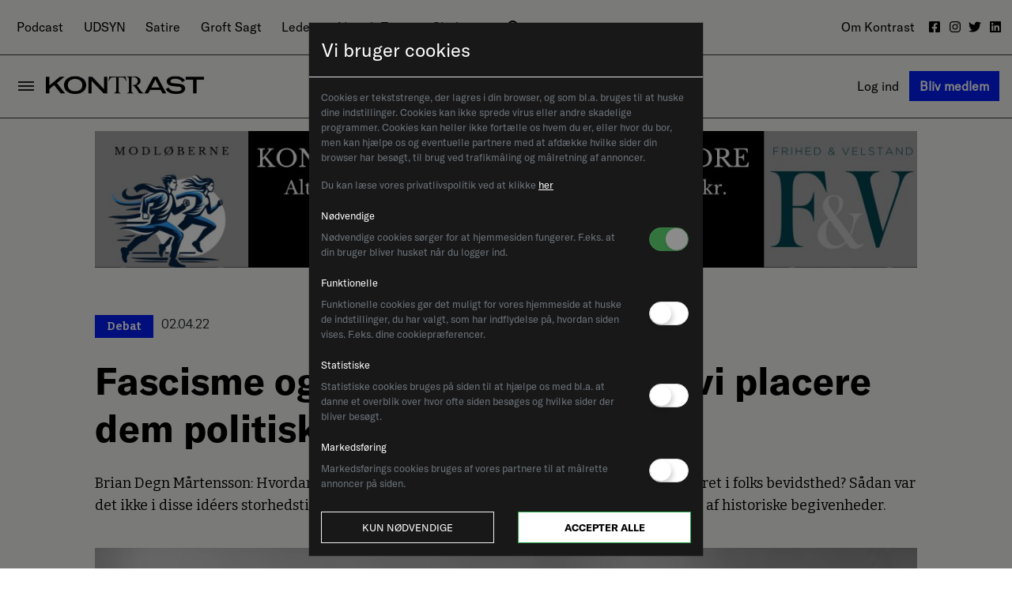

--- FILE ---
content_type: application/javascript; charset=UTF-8
request_url: https://kontrast.dk/runtime.0169e915a3e63583.js
body_size: 927
content:
(()=>{"use strict";var e,p={},u={};function f(e){var t=u[e];if(void 0!==t)return t.exports;var r=u[e]={exports:{}};return p[e].call(r.exports,r,r.exports,f),r.exports}f.m=p,e=[],f.O=(t,r,a,n)=>{if(!r){var i=1/0;for(o=0;o<e.length;o++){for(var[r,a,n]=e[o],l=!0,c=0;c<r.length;c++)(!1&n||i>=n)&&Object.keys(f.O).every(O=>f.O[O](r[c]))?r.splice(c--,1):(l=!1,n<i&&(i=n));if(l){e.splice(o--,1);var s=a();void 0!==s&&(t=s)}}return t}n=n||0;for(var o=e.length;o>0&&e[o-1][2]>n;o--)e[o]=e[o-1];e[o]=[r,a,n]},f.n=e=>{var t=e&&e.__esModule?()=>e.default:()=>e;return f.d(t,{a:t}),t},(()=>{var t,e=Object.getPrototypeOf?r=>Object.getPrototypeOf(r):r=>r.__proto__;f.t=function(r,a){if(1&a&&(r=this(r)),8&a||"object"==typeof r&&r&&(4&a&&r.__esModule||16&a&&"function"==typeof r.then))return r;var n=Object.create(null);f.r(n);var o={};t=t||[null,e({}),e([]),e(e)];for(var i=2&a&&r;"object"==typeof i&&!~t.indexOf(i);i=e(i))Object.getOwnPropertyNames(i).forEach(l=>o[l]=()=>r[l]);return o.default=()=>r,f.d(n,o),n}})(),f.d=(e,t)=>{for(var r in t)f.o(t,r)&&!f.o(e,r)&&Object.defineProperty(e,r,{enumerable:!0,get:t[r]})},f.o=(e,t)=>Object.prototype.hasOwnProperty.call(e,t),f.r=e=>{typeof Symbol<"u"&&Symbol.toStringTag&&Object.defineProperty(e,Symbol.toStringTag,{value:"Module"}),Object.defineProperty(e,"__esModule",{value:!0})},(()=>{var e={666:0};f.O.j=a=>0===e[a];var t=(a,n)=>{var c,s,[o,i,l]=n,b=0;if(o.some(d=>0!==e[d])){for(c in i)f.o(i,c)&&(f.m[c]=i[c]);if(l)var _=l(f)}for(a&&a(n);b<o.length;b++)f.o(e,s=o[b])&&e[s]&&e[s][0](),e[s]=0;return f.O(_)},r=self.webpackChunksite=self.webpackChunksite||[];r.forEach(t.bind(null,0)),r.push=t.bind(null,r.push.bind(r))})()})();